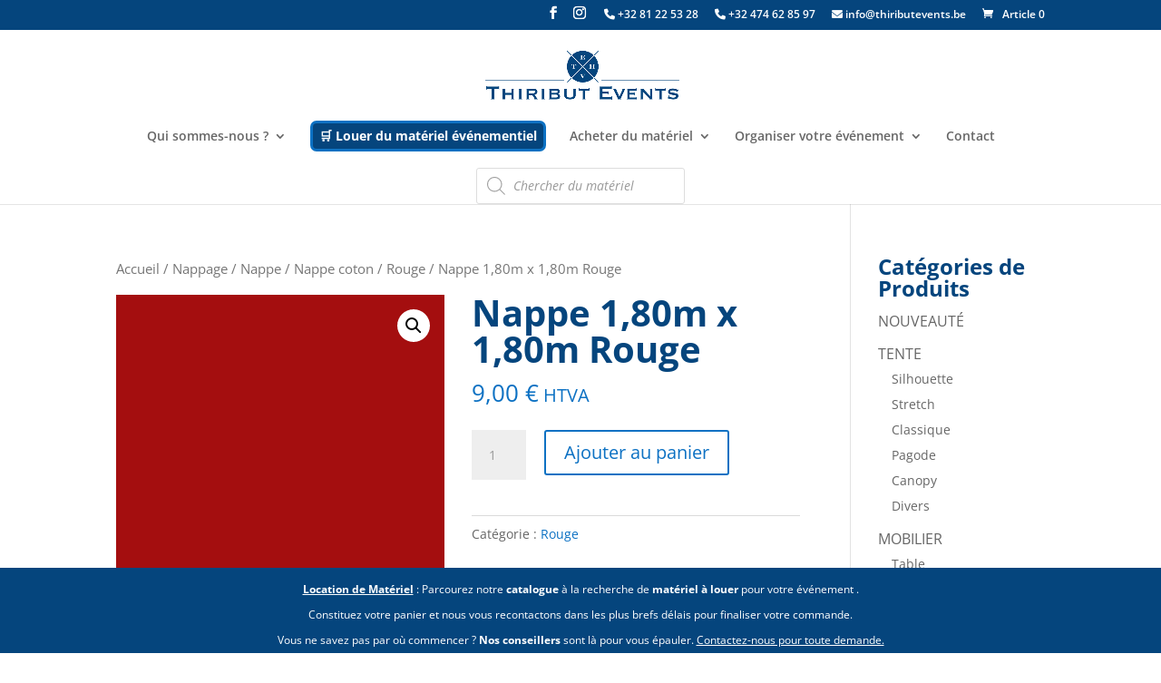

--- FILE ---
content_type: text/css
request_url: https://thiributevents.be/wp-content/themes/thiributevents2019/style.css?ver=4.14.1
body_size: 77
content:
/*
 Theme Name:     Thiribut Events 2019
 Author:         inRedBlueGreen
 Author URI:     https://inredbluegreen.com
 Template:       Divi
 Version:        1.0.0
*/
 
 
/* =Theme customization starts here
------------------------------------------------------- */